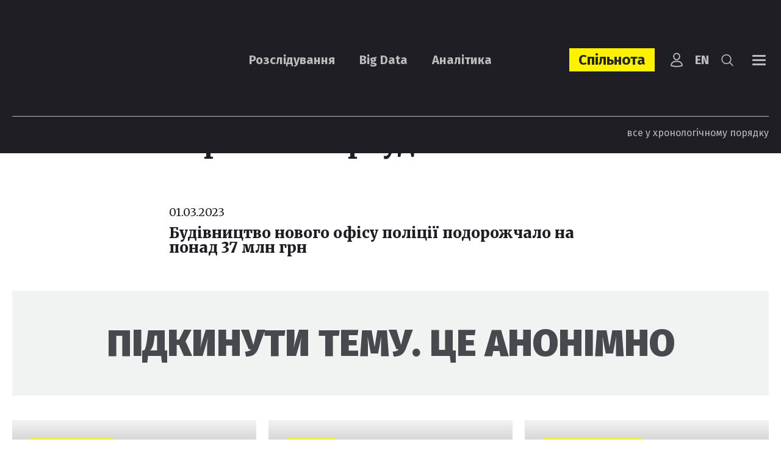

--- FILE ---
content_type: text/html; charset=UTF-8
request_url: https://ngl.media/tag/2539-2475/
body_size: 18452
content:
<!DOCTYPE html><html lang="uk"><head><meta charset="UTF-8"><meta name="viewport" content="width=device-width, initial-scale=1, maximum-scale=5.0" /><title>Фірма «Інтербуд» | Всі новини &#187; NGL.media</title><meta name='robots' content='index, follow, max-image-preview:large, max-snippet:-1, max-video-preview:-1' /><style>img:is([sizes="auto" i], [sizes^="auto," i]) { contain-intrinsic-size: 3000px 1500px }</style><meta name="description" content="Фірма «Інтербуд» – статті на сайті NGL.media" /><link rel="canonical" href="https://ngl.media/tag/2539-2475/" /><meta property="og:locale" content="uk_UA" /><meta property="og:type" content="article" /><meta property="og:title" content="Фірма «Інтербуд» | Всі новини &#187; NGL.media" /><meta property="og:description" content="Фірма «Інтербуд» – статті на сайті NGL.media" /><meta property="og:url" content="https://ngl.media/tag/2539-2475/" /><meta property="og:site_name" content="NGL.media" /><meta name="twitter:card" content="summary_large_image" /><meta name="twitter:site" content="@nashigroshilviv" /> <script type="application/ld+json" class="yoast-schema-graph">{"@context":"https://schema.org","@graph":[{"@type":"CollectionPage","@id":"https://ngl.media/tag/2539-2475/","url":"https://ngl.media/tag/2539-2475/","name":"Фірма «Інтербуд» | Всі новини &#187; NGL.media","isPartOf":{"@id":"https://ngl.media/#website"},"primaryImageOfPage":{"@id":"https://ngl.media/tag/2539-2475/#primaryimage"},"image":{"@id":"https://ngl.media/tag/2539-2475/#primaryimage"},"thumbnailUrl":"https://ngl.media/wp-content/uploads/2023/03/stryjska-politsejskyj-dovgobud.jpg","description":"Фірма «Інтербуд» – статті на сайті NGL.media","breadcrumb":{"@id":"https://ngl.media/tag/2539-2475/#breadcrumb"},"inLanguage":"uk"},{"@type":"ImageObject","inLanguage":"uk","@id":"https://ngl.media/tag/2539-2475/#primaryimage","url":"https://ngl.media/wp-content/uploads/2023/03/stryjska-politsejskyj-dovgobud.jpg","contentUrl":"https://ngl.media/wp-content/uploads/2023/03/stryjska-politsejskyj-dovgobud.jpg","width":960,"height":695,"caption":"Візуалізація будівництва"},{"@type":"BreadcrumbList","@id":"https://ngl.media/tag/2539-2475/#breadcrumb","itemListElement":[{"@type":"ListItem","position":1,"name":"Головна","item":"https://ngl.media/"},{"@type":"ListItem","position":2,"name":"Фірма «Інтербуд»"}]},{"@type":"WebSite","@id":"https://ngl.media/#website","url":"https://ngl.media/","name":"NGL.Media","description":"Розслідування. Big data. Аналітика","publisher":{"@id":"https://ngl.media/#organization"},"potentialAction":[{"@type":"SearchAction","target":{"@type":"EntryPoint","urlTemplate":"https://ngl.media/?s={search_term_string}"},"query-input":{"@type":"PropertyValueSpecification","valueRequired":true,"valueName":"search_term_string"}}],"inLanguage":"uk"},{"@type":"Organization","@id":"https://ngl.media/#organization","name":"NGL.Media","url":"https://ngl.media/","logo":{"@type":"ImageObject","inLanguage":"uk","@id":"https://ngl.media/#/schema/logo/image/","url":"https://ngl.media/wp-content/uploads/2023/09/logo-black.png","contentUrl":"https://ngl.media/wp-content/uploads/2023/09/logo-black.png","width":170,"height":89,"caption":"NGL.Media"},"image":{"@id":"https://ngl.media/#/schema/logo/image/"},"sameAs":["https://www.facebook.com/NashiGroshiLviv/","https://x.com/nashigroshilviv"]}]}</script> <link rel='dns-prefetch' href='//static.addtoany.com' /><link rel='dns-prefetch' href='//fonts.googleapis.com' /><link rel='dns-prefetch' href='//www.googletagmanager.com' /><link rel="alternate" type="application/rss+xml" title="NGL.media &raquo; Фірма «Інтербуд» Канал теґу" href="https://ngl.media/tag/2539-2475/feed/" /><link rel='stylesheet' id='wp-block-library-css' href='https://ngl.media/wp-includes/css/dist/block-library/style.min.css?ver=6.7.4' type='text/css' media='all' /><style id='classic-theme-styles-inline-css' type='text/css'>/*! This file is auto-generated */
.wp-block-button__link{color:#fff;background-color:#32373c;border-radius:9999px;box-shadow:none;text-decoration:none;padding:calc(.667em + 2px) calc(1.333em + 2px);font-size:1.125em}.wp-block-file__button{background:#32373c;color:#fff;text-decoration:none}</style><style id='global-styles-inline-css' type='text/css'>:root{--wp--preset--aspect-ratio--square: 1;--wp--preset--aspect-ratio--4-3: 4/3;--wp--preset--aspect-ratio--3-4: 3/4;--wp--preset--aspect-ratio--3-2: 3/2;--wp--preset--aspect-ratio--2-3: 2/3;--wp--preset--aspect-ratio--16-9: 16/9;--wp--preset--aspect-ratio--9-16: 9/16;--wp--preset--color--black: #000000;--wp--preset--color--cyan-bluish-gray: #abb8c3;--wp--preset--color--white: #ffffff;--wp--preset--color--pale-pink: #f78da7;--wp--preset--color--vivid-red: #cf2e2e;--wp--preset--color--luminous-vivid-orange: #ff6900;--wp--preset--color--luminous-vivid-amber: #fcb900;--wp--preset--color--light-green-cyan: #7bdcb5;--wp--preset--color--vivid-green-cyan: #00d084;--wp--preset--color--pale-cyan-blue: #8ed1fc;--wp--preset--color--vivid-cyan-blue: #0693e3;--wp--preset--color--vivid-purple: #9b51e0;--wp--preset--gradient--vivid-cyan-blue-to-vivid-purple: linear-gradient(135deg,rgba(6,147,227,1) 0%,rgb(155,81,224) 100%);--wp--preset--gradient--light-green-cyan-to-vivid-green-cyan: linear-gradient(135deg,rgb(122,220,180) 0%,rgb(0,208,130) 100%);--wp--preset--gradient--luminous-vivid-amber-to-luminous-vivid-orange: linear-gradient(135deg,rgba(252,185,0,1) 0%,rgba(255,105,0,1) 100%);--wp--preset--gradient--luminous-vivid-orange-to-vivid-red: linear-gradient(135deg,rgba(255,105,0,1) 0%,rgb(207,46,46) 100%);--wp--preset--gradient--very-light-gray-to-cyan-bluish-gray: linear-gradient(135deg,rgb(238,238,238) 0%,rgb(169,184,195) 100%);--wp--preset--gradient--cool-to-warm-spectrum: linear-gradient(135deg,rgb(74,234,220) 0%,rgb(151,120,209) 20%,rgb(207,42,186) 40%,rgb(238,44,130) 60%,rgb(251,105,98) 80%,rgb(254,248,76) 100%);--wp--preset--gradient--blush-light-purple: linear-gradient(135deg,rgb(255,206,236) 0%,rgb(152,150,240) 100%);--wp--preset--gradient--blush-bordeaux: linear-gradient(135deg,rgb(254,205,165) 0%,rgb(254,45,45) 50%,rgb(107,0,62) 100%);--wp--preset--gradient--luminous-dusk: linear-gradient(135deg,rgb(255,203,112) 0%,rgb(199,81,192) 50%,rgb(65,88,208) 100%);--wp--preset--gradient--pale-ocean: linear-gradient(135deg,rgb(255,245,203) 0%,rgb(182,227,212) 50%,rgb(51,167,181) 100%);--wp--preset--gradient--electric-grass: linear-gradient(135deg,rgb(202,248,128) 0%,rgb(113,206,126) 100%);--wp--preset--gradient--midnight: linear-gradient(135deg,rgb(2,3,129) 0%,rgb(40,116,252) 100%);--wp--preset--font-size--small: 13px;--wp--preset--font-size--medium: 20px;--wp--preset--font-size--large: 36px;--wp--preset--font-size--x-large: 42px;--wp--preset--spacing--20: 0.44rem;--wp--preset--spacing--30: 0.67rem;--wp--preset--spacing--40: 1rem;--wp--preset--spacing--50: 1.5rem;--wp--preset--spacing--60: 2.25rem;--wp--preset--spacing--70: 3.38rem;--wp--preset--spacing--80: 5.06rem;--wp--preset--shadow--natural: 6px 6px 9px rgba(0, 0, 0, 0.2);--wp--preset--shadow--deep: 12px 12px 50px rgba(0, 0, 0, 0.4);--wp--preset--shadow--sharp: 6px 6px 0px rgba(0, 0, 0, 0.2);--wp--preset--shadow--outlined: 6px 6px 0px -3px rgba(255, 255, 255, 1), 6px 6px rgba(0, 0, 0, 1);--wp--preset--shadow--crisp: 6px 6px 0px rgba(0, 0, 0, 1);}:where(.is-layout-flex){gap: 0.5em;}:where(.is-layout-grid){gap: 0.5em;}body .is-layout-flex{display: flex;}.is-layout-flex{flex-wrap: wrap;align-items: center;}.is-layout-flex > :is(*, div){margin: 0;}body .is-layout-grid{display: grid;}.is-layout-grid > :is(*, div){margin: 0;}:where(.wp-block-columns.is-layout-flex){gap: 2em;}:where(.wp-block-columns.is-layout-grid){gap: 2em;}:where(.wp-block-post-template.is-layout-flex){gap: 1.25em;}:where(.wp-block-post-template.is-layout-grid){gap: 1.25em;}.has-black-color{color: var(--wp--preset--color--black) !important;}.has-cyan-bluish-gray-color{color: var(--wp--preset--color--cyan-bluish-gray) !important;}.has-white-color{color: var(--wp--preset--color--white) !important;}.has-pale-pink-color{color: var(--wp--preset--color--pale-pink) !important;}.has-vivid-red-color{color: var(--wp--preset--color--vivid-red) !important;}.has-luminous-vivid-orange-color{color: var(--wp--preset--color--luminous-vivid-orange) !important;}.has-luminous-vivid-amber-color{color: var(--wp--preset--color--luminous-vivid-amber) !important;}.has-light-green-cyan-color{color: var(--wp--preset--color--light-green-cyan) !important;}.has-vivid-green-cyan-color{color: var(--wp--preset--color--vivid-green-cyan) !important;}.has-pale-cyan-blue-color{color: var(--wp--preset--color--pale-cyan-blue) !important;}.has-vivid-cyan-blue-color{color: var(--wp--preset--color--vivid-cyan-blue) !important;}.has-vivid-purple-color{color: var(--wp--preset--color--vivid-purple) !important;}.has-black-background-color{background-color: var(--wp--preset--color--black) !important;}.has-cyan-bluish-gray-background-color{background-color: var(--wp--preset--color--cyan-bluish-gray) !important;}.has-white-background-color{background-color: var(--wp--preset--color--white) !important;}.has-pale-pink-background-color{background-color: var(--wp--preset--color--pale-pink) !important;}.has-vivid-red-background-color{background-color: var(--wp--preset--color--vivid-red) !important;}.has-luminous-vivid-orange-background-color{background-color: var(--wp--preset--color--luminous-vivid-orange) !important;}.has-luminous-vivid-amber-background-color{background-color: var(--wp--preset--color--luminous-vivid-amber) !important;}.has-light-green-cyan-background-color{background-color: var(--wp--preset--color--light-green-cyan) !important;}.has-vivid-green-cyan-background-color{background-color: var(--wp--preset--color--vivid-green-cyan) !important;}.has-pale-cyan-blue-background-color{background-color: var(--wp--preset--color--pale-cyan-blue) !important;}.has-vivid-cyan-blue-background-color{background-color: var(--wp--preset--color--vivid-cyan-blue) !important;}.has-vivid-purple-background-color{background-color: var(--wp--preset--color--vivid-purple) !important;}.has-black-border-color{border-color: var(--wp--preset--color--black) !important;}.has-cyan-bluish-gray-border-color{border-color: var(--wp--preset--color--cyan-bluish-gray) !important;}.has-white-border-color{border-color: var(--wp--preset--color--white) !important;}.has-pale-pink-border-color{border-color: var(--wp--preset--color--pale-pink) !important;}.has-vivid-red-border-color{border-color: var(--wp--preset--color--vivid-red) !important;}.has-luminous-vivid-orange-border-color{border-color: var(--wp--preset--color--luminous-vivid-orange) !important;}.has-luminous-vivid-amber-border-color{border-color: var(--wp--preset--color--luminous-vivid-amber) !important;}.has-light-green-cyan-border-color{border-color: var(--wp--preset--color--light-green-cyan) !important;}.has-vivid-green-cyan-border-color{border-color: var(--wp--preset--color--vivid-green-cyan) !important;}.has-pale-cyan-blue-border-color{border-color: var(--wp--preset--color--pale-cyan-blue) !important;}.has-vivid-cyan-blue-border-color{border-color: var(--wp--preset--color--vivid-cyan-blue) !important;}.has-vivid-purple-border-color{border-color: var(--wp--preset--color--vivid-purple) !important;}.has-vivid-cyan-blue-to-vivid-purple-gradient-background{background: var(--wp--preset--gradient--vivid-cyan-blue-to-vivid-purple) !important;}.has-light-green-cyan-to-vivid-green-cyan-gradient-background{background: var(--wp--preset--gradient--light-green-cyan-to-vivid-green-cyan) !important;}.has-luminous-vivid-amber-to-luminous-vivid-orange-gradient-background{background: var(--wp--preset--gradient--luminous-vivid-amber-to-luminous-vivid-orange) !important;}.has-luminous-vivid-orange-to-vivid-red-gradient-background{background: var(--wp--preset--gradient--luminous-vivid-orange-to-vivid-red) !important;}.has-very-light-gray-to-cyan-bluish-gray-gradient-background{background: var(--wp--preset--gradient--very-light-gray-to-cyan-bluish-gray) !important;}.has-cool-to-warm-spectrum-gradient-background{background: var(--wp--preset--gradient--cool-to-warm-spectrum) !important;}.has-blush-light-purple-gradient-background{background: var(--wp--preset--gradient--blush-light-purple) !important;}.has-blush-bordeaux-gradient-background{background: var(--wp--preset--gradient--blush-bordeaux) !important;}.has-luminous-dusk-gradient-background{background: var(--wp--preset--gradient--luminous-dusk) !important;}.has-pale-ocean-gradient-background{background: var(--wp--preset--gradient--pale-ocean) !important;}.has-electric-grass-gradient-background{background: var(--wp--preset--gradient--electric-grass) !important;}.has-midnight-gradient-background{background: var(--wp--preset--gradient--midnight) !important;}.has-small-font-size{font-size: var(--wp--preset--font-size--small) !important;}.has-medium-font-size{font-size: var(--wp--preset--font-size--medium) !important;}.has-large-font-size{font-size: var(--wp--preset--font-size--large) !important;}.has-x-large-font-size{font-size: var(--wp--preset--font-size--x-large) !important;}
:where(.wp-block-post-template.is-layout-flex){gap: 1.25em;}:where(.wp-block-post-template.is-layout-grid){gap: 1.25em;}
:where(.wp-block-columns.is-layout-flex){gap: 2em;}:where(.wp-block-columns.is-layout-grid){gap: 2em;}
:root :where(.wp-block-pullquote){font-size: 1.5em;line-height: 1.6;}</style><link rel='stylesheet' id='contact-form-7-css' href='https://ngl.media/wp-content/plugins/contact-form-7/includes/css/styles.css?ver=6.1' type='text/css' media='all' /><link rel='stylesheet' id='fonts-css-css' href='https://fonts.googleapis.com/css?family=Merriweather%3A400%2C100%2C200%2C300%2C500%2C600%2C700%2C800%2C900%2C400i%2C100i%2C200i%2C300i%2C500i%2C600i%2C700i%2C800i%2C900i%7CFira+Sans%3A400%2C100%2C200%2C300%2C500%2C600%2C700%2C800%2C900&#038;display=block&#038;ver=6.7.4' type='text/css' media='all' /><link rel='stylesheet' id='bootstrap-style-css' href='https://ngl.media/wp-content/themes/nashigroshi4.lviv/css/bootstrap.min.css?ver=6.7.4' type='text/css' media='all' /><link rel='stylesheet' id='bootstrap-select-style-css' href='https://ngl.media/wp-content/themes/nashigroshi4.lviv/css/bootstrap-select.min.css?ver=6.7.4' type='text/css' media='all' /><link rel='stylesheet' id='theme-style-css' href='https://ngl.media/wp-content/themes/nashigroshi4.lviv/style.css?v=1769727853&#038;ver=6.7.4' type='text/css' media='all' /><link rel='stylesheet' id='wpdreams-asl-basic-css' href='https://ngl.media/wp-content/plugins/ajax-search-lite/css/style.basic.css?ver=4.13.1' type='text/css' media='all' /><link rel='stylesheet' id='wpdreams-asl-instance-css' href='https://ngl.media/wp-content/plugins/ajax-search-lite/css/style-underline.css?ver=4.13.1' type='text/css' media='all' /><link rel='stylesheet' id='upw_theme_standard-css' href='https://ngl.media/wp-content/plugins/ultimate-posts-widget/css/upw-theme-standard.min.css?ver=6.7.4' type='text/css' media='all' /><link rel='stylesheet' id='addtoany-css' href='https://ngl.media/wp-content/plugins/add-to-any/addtoany.min.css?ver=1.16' type='text/css' media='all' /> <script defer id="addtoany-core-js-before" src="[data-uri]"></script> <script type="text/javascript" defer src="https://static.addtoany.com/menu/page.js" id="addtoany-core-js"></script> <script type="text/javascript" src="https://ngl.media/wp-includes/js/jquery/jquery.min.js?ver=3.7.1" id="jquery-core-js"></script> <script defer type="text/javascript" src="https://ngl.media/wp-includes/js/jquery/jquery-migrate.min.js?ver=3.4.1" id="jquery-migrate-js"></script> <script type="text/javascript" defer src="https://ngl.media/wp-content/plugins/add-to-any/addtoany.min.js?ver=1.1" id="addtoany-jquery-js"></script> <script defer type="text/javascript" src="https://ngl.media/wp-content/themes/nashigroshi4.lviv/js/popper.min.js?ver=6.7.4" id="popper-js"></script> <script defer type="text/javascript" src="https://ngl.media/wp-content/themes/nashigroshi4.lviv/js/bootstrap.min.js?ver=6.7.4" id="bootstrap-script-js"></script> <script defer type="text/javascript" src="https://ngl.media/wp-content/themes/nashigroshi4.lviv/js/bootstrap-select.min.js?ver=6.7.4" id="bootstrap-select-js"></script> <script defer type="text/javascript" src="https://ngl.media/wp-content/themes/nashigroshi4.lviv/js/hammer.min.js?ver=6.7.4" id="hammer-js"></script> <script defer type="text/javascript" src="https://ngl.media/wp-content/cache/autoptimize/js/autoptimize_single_fc909230ad3101f353cc84ed4cdab881.js?ver=6.7.4" id="jquery-hammer-js"></script> <script defer type="text/javascript" src="https://ngl.media/wp-content/themes/nashigroshi4.lviv/js/jquery.jcarousel.min.js?ver=6.7.4" id="jcarousel-js"></script> <script defer type="text/javascript" src="https://ngl.media/wp-content/themes/nashigroshi4.lviv/js/jquery.scrollTo.min.js?ver=6.7.4" id="scrollTo-js"></script> <script defer type="text/javascript" src="https://ngl.media/wp-content/cache/autoptimize/js/autoptimize_single_ade0e1a9e80fa1709eb5ab99d4422e94.js?v=1769727853&amp;ver=6.7.4" id="theme-script-js"></script> <link rel="EditURI" type="application/rsd+xml" title="RSD" href="https://ngl.media/xmlrpc.php?rsd" /><meta name="generator" content="Site Kit by Google 1.157.0" /> <script defer src="[data-uri]"></script> <link rel="preconnect" href="https://fonts.gstatic.com" crossorigin /><link rel="preload" as="style" href="//fonts.googleapis.com/css?family=Open+Sans&display=swap" /><link rel="stylesheet" href="//fonts.googleapis.com/css?family=Open+Sans&display=swap" media="all" />  <script defer src="[data-uri]"></script> <style>div[id*='ajaxsearchlitesettings'].searchsettings .asl_option_inner label {
						font-size: 0px !important;
						color: rgba(0, 0, 0, 0);
					}
					div[id*='ajaxsearchlitesettings'].searchsettings .asl_option_inner label:after {
						font-size: 11px !important;
						position: absolute;
						top: 0;
						left: 0;
						z-index: 1;
					}
					.asl_w_container {
						width: 100%;
						margin: 0px 0px 0px 0px;
						min-width: 200px;
					}
					div[id*='ajaxsearchlite'].asl_m {
						width: 100%;
					}
					div[id*='ajaxsearchliteres'].wpdreams_asl_results div.resdrg span.highlighted {
						font-weight: bold;
						color: rgba(217, 49, 43, 1);
						background-color: rgba(238, 238, 238, 1);
					}
					div[id*='ajaxsearchliteres'].wpdreams_asl_results .results img.asl_image {
						width: 132px;
						height: 92px;
						object-fit: cover;
					}
					div[id*='ajaxsearchlite'].asl_r .results {
						max-height: none;
					}
					div[id*='ajaxsearchlite'].asl_r {
						position: absolute;
					}
				
						div.asl_r.asl_w.vertical .results .item::after {
							display: block;
							position: absolute;
							bottom: 0;
							content: '';
							height: 1px;
							width: 100%;
							background: #D8D8D8;
						}
						div.asl_r.asl_w.vertical .results .item.asl_last_item::after {
							display: none;
						}</style><link rel="icon" href="https://ngl.media/wp-content/uploads/2023/07/cropped-logo_square-32x32.png" sizes="32x32" /><link rel="icon" href="https://ngl.media/wp-content/uploads/2023/07/cropped-logo_square-192x192.png" sizes="192x192" /><link rel="apple-touch-icon" href="https://ngl.media/wp-content/uploads/2023/07/cropped-logo_square-180x180.png" /><meta name="msapplication-TileImage" content="https://ngl.media/wp-content/uploads/2023/07/cropped-logo_square-270x270.png" /><style type="text/css" id="wp-custom-css">.powered-by {display:none}</style> <script defer src="[data-uri]"></script> <script defer src="[data-uri]"></script> <script defer id="widget-wfp-script" src="https://secure.wayforpay.com/server/pay-widget.js"></script>  <script defer src="[data-uri]"></script> <noscript><img height="1" width="1" style="display:none"
src="https://www.facebook.com/tr?id=759782733660284&ev=PageView&noscript=1"
/></noscript></head><body class="archive tag tag-2539-2475 tag-6946 user-registration-page language-uk"><div id="wrapper"><div id="navi" class="navbar-collapse collapse"><div class="navi-inner d-sm-flex align-items-center h-100"><ul id="menu-main-menu" class="main-menu navbar-nav flex-sm-row justify-content-between w-100"><li id="menu-item-39566" class="menu-item menu-item-type-custom menu-item-object-custom menu-item-has-children menu-item-39566"><a href="#">Контент</a><ul class="sub-menu"><li id="menu-item-39570" class="menu-item menu-item-type-taxonomy menu-item-object-category menu-item-39570"><a href="https://ngl.media/category/articles/">Розслідування</a></li><li id="menu-item-43140" class="menu-item menu-item-type-taxonomy menu-item-object-category menu-item-43140"><a href="https://ngl.media/category/analytics/">Аналітика</a></li><li id="menu-item-39571" class="menu-item menu-item-type-taxonomy menu-item-object-category menu-item-39571"><a href="https://ngl.media/category/big-data/">Big Data</a></li><li id="menu-item-39596" class="menu-item menu-item-type-custom menu-item-object-custom menu-item-39596"><a href="https://ngl.media/news/">Новини</a></li><li id="menu-item-41021" class="menu-item menu-item-type-taxonomy menu-item-object-category menu-item-41021"><a href="https://ngl.media/category/kolonki/">Колонки</a></li><li id="menu-item-39574" class="menu-item menu-item-type-taxonomy menu-item-object-category menu-item-39574"><a href="https://ngl.media/category/fact-check/">Fact Check</a></li><li id="menu-item-39573" class="menu-item menu-item-type-taxonomy menu-item-object-category menu-item-39573"><a href="https://ngl.media/category/doc/">Документи</a></li><li id="menu-item-39575" class="menu-item menu-item-type-taxonomy menu-item-object-category menu-item-39575"><a href="https://ngl.media/category/spetsproekty/">Проєкти</a></li><li id="menu-item-46578" class="menu-item menu-item-type-custom menu-item-object-custom menu-item-46578"><a href="#modal_login">Вхід</a></li></ul></li><li id="menu-item-46845" class="item-spilnota menu-item menu-item-type-custom menu-item-object-custom menu-item-has-children menu-item-46845"><a href="https://ngl.media/sponsoram/">Спільнота</a><ul class="sub-menu"><li id="menu-item-46846" class="menu-item menu-item-type-taxonomy menu-item-object-sponsors-type menu-item-46846"><a href="https://ngl.media/community/gaidy-uk/">Ґайди</a></li><li id="menu-item-46847" class="menu-item menu-item-type-taxonomy menu-item-object-sponsors-type menu-item-46847"><a href="https://ngl.media/community/podii-uk/">Події</a></li></ul></li><li id="menu-item-39567" class="menu-item menu-item-type-custom menu-item-object-custom menu-item-has-children menu-item-39567"><a href="/pro-nashi-hroshi-lviv/">Про нас</a><ul class="sub-menu"><li id="menu-item-39590" class="menu-item menu-item-type-post_type menu-item-object-page menu-item-39590"><a href="https://ngl.media/redaktsiya/">Редакція</a></li><li id="menu-item-39578" class="menu-item menu-item-type-post_type menu-item-object-page menu-item-39578"><a href="https://ngl.media/kodeks/">Кодекс</a></li><li id="menu-item-45634" class="menu-item menu-item-type-custom menu-item-object-custom menu-item-45634"><a href="https://ngl.media/poskarzhytysya-na-publikatsiyu/">Поскаржитися</a></li><li id="menu-item-39581" class="menu-item menu-item-type-post_type menu-item-object-page menu-item-39581"><a href="https://ngl.media/donate/">Підтримати</a></li><li id="menu-item-39577" class="menu-item menu-item-type-post_type menu-item-object-page menu-item-39577"><a href="https://ngl.media/nagorody/">Нагороди</a></li><li id="menu-item-39582" class="menu-item menu-item-type-taxonomy menu-item-object-category menu-item-39582"><a href="https://ngl.media/category/peremogi-uk/">Наслідки</a></li><li id="menu-item-39579" class="menu-item menu-item-type-post_type menu-item-object-page menu-item-39579"><a href="https://ngl.media/donory/">Донори</a></li><li id="menu-item-44001" class="menu-item menu-item-type-post_type menu-item-object-page menu-item-44001"><a href="https://ngl.media/vakansiyi/">Вакансії</a></li><li id="menu-item-39647" class="menu-item menu-item-type-post_type menu-item-object-page menu-item-39647"><a href="https://ngl.media/zvity/">Звіти</a></li><li id="menu-item-49493" class="menu-item menu-item-type-custom menu-item-object-custom menu-item-49493"><a href="https://ngl.media/zakupivli/">Закупівлі</a></li></ul></li><li id="menu-item-39568" class="menu-item menu-item-type-custom menu-item-object-custom menu-item-has-children menu-item-39568"><a href="#">Платформи</a><ul class="sub-menu"><li id="menu-item-49383" class="menu-item menu-item-type-custom menu-item-object-custom menu-item-49383"><a href="https://www.whatsapp.com/channel/0029VadPZ932kNFl7yJFw814">WhatsApp</a></li><li id="menu-item-39584" class="menu-item menu-item-type-custom menu-item-object-custom menu-item-39584"><a href="https://www.facebook.com/NGLmediaua/">Facebook</a></li><li id="menu-item-39585" class="menu-item menu-item-type-custom menu-item-object-custom menu-item-39585"><a href="https://t.me/NGLmedia">Telegram</a></li><li id="menu-item-39586" class="menu-item menu-item-type-custom menu-item-object-custom menu-item-39586"><a href="https://www.instagram.com/NGLmediaua/">Instagram</a></li><li id="menu-item-39587" class="menu-item menu-item-type-custom menu-item-object-custom menu-item-39587"><a href="https://twitter.com/NGLmediaua">Twitter</a></li><li id="menu-item-39588" class="menu-item menu-item-type-custom menu-item-object-custom menu-item-39588"><a href="https://www.youtube.com/@NGL.media.">YouTube</a></li><li id="menu-item-39655" class="menu-item menu-item-type-custom menu-item-object-custom menu-item-39655"><a href="https://www.tiktok.com/@ngl.media">TikTok</a></li><li id="menu-item-39576" class="menu-item menu-item-type-post_type menu-item-object-page menu-item-39576"><a href="https://ngl.media/partnery/">Партнери</a></li></ul></li></ul></div></div><div id="search" class="collapse"><div class="search-inner d-flex align-items-center h-100"><div class="search-box"><form method="get" class="search-form" action="https://ngl.media/"> <input type="text" class="input-text input-search" name="s" value="" aria-label="Що ви шукаєте?" placeholder="Що ви шукаєте?" required> <button type="submit" class="btn-search"><i class="ico ico-search"></i></button></form></div></div></div><header id="header"><div class="header-sticky"><div class="container"><div class="header-main"><div class="header-top-row d-flex align-items-center"><div class="header-logo"> <a class="logo" href="https://ngl.media" title="NGL.media"><noscript><img src="https://ngl.media/wp-content/themes/nashigroshi4.lviv/images/logo.png" alt="NGL.media"></noscript><img class="lazyload" src='data:image/svg+xml,%3Csvg%20xmlns=%22http://www.w3.org/2000/svg%22%20viewBox=%220%200%20210%20140%22%3E%3C/svg%3E' data-src="https://ngl.media/wp-content/themes/nashigroshi4.lviv/images/logo.png" alt="NGL.media"></a></div><ul id="menu-top-menu" class="top-menu navbar-nav flex-row ml-auto d-none d-lg-flex"><li id="menu-item-39438" class="menu-item menu-item-type-taxonomy menu-item-object-category menu-item-39438"><a href="https://ngl.media/category/articles/">Розслідування</a></li><li id="menu-item-39439" class="menu-item menu-item-type-taxonomy menu-item-object-category menu-item-39439"><a href="https://ngl.media/category/big-data/">Big Data</a></li><li id="menu-item-43130" class="menu-item menu-item-type-taxonomy menu-item-object-category menu-item-43130"><a href="https://ngl.media/category/analytics/">Аналітика</a></li></ul><div class="header-right d-flex align-items-center ml-auto"><ul id="menu-header-links" class="header-links navbar-nav flex-row align-items-center"><li id="menu-item-47106" class="donate-link menu-item menu-item-type-post_type menu-item-object-page menu-item-47106"><a href="https://ngl.media/community/">Спільнота</a></li></ul><div class="header-login"> <a href="https://ngl.media/my-account/" title="Вхід у кабінет"><svg xmlns="http://www.w3.org/2000/svg" viewBox="0 0 64 64"><g stroke-linecap="square" stroke-width="5" fill="none" stroke-linejoin="miter" class="nc-icon-wrapper" stroke-miterlimit="10"><path d="M38,39H26A18,18,0,0,0,8,57H8s9,4,24,4,24-4,24-4h0A18,18,0,0,0,38,39Z"/><path d="M19,17.067a13,13,0,1,1,26,0C45,24.283,39.18,32,32,32S19,24.283,19,17.067Z"/></g></svg></a></div><ul class="lang-menu"><li class="lang-item lang-item-7177 lang-item-en no-translation lang-item-first"><a lang="en-US" hreflang="en-US" href="https://ngl.media/en/">en</a></li></ul><div class="header-search"><div class="search-toggler collapsed" role="button" data-toggle="collapse" data-target="#search" aria-controls="search" aria-expanded="true"><span></span><span></span><i class="ico ico-search"></i></div></div> <button class="navbar-toggler navbar-main-toggler collapsed" type="button" data-toggle="collapse" data-target="#navi" aria-controls="navi" aria-expanded="true"> <span></span> <span></span> <span></span> <span></span> </button></div></div><div class="header-bottom-row d-flex"><div class="blog-link ml-auto d-none d-lg-block"> <a href="https://ngl.media/news/">все у хронологічному порядку</a></div></div></div></div></div></header><div id="content-wrapper"><div class="container"><div class="content-center"><h1 class="page-title">Фірма «Інтербуд»</h1><div class="blog-section"><div class="posts-list"><div class="post-item"><div class="item-date"><time datetime="2023-03-01 14:54">01.03.2023</time></div><div class="post-entry"><div class="item-title"><a href="https://ngl.media/2023/03/01/budivnytstvo-novogo-ofisu-politsiyi-podorozhchalo-na-37-mln-grn/" rel="bookmark" title="Будівництво нового офісу поліції подорожчало на понад 37 млн грн">Будівництво нового офісу поліції подорожчало на понад 37 млн грн</a></div></div></div></div></div></div><div class="middle-target-wrap"><aside id="text-3" class="target-widget widget_text"><div class="textwidget"><a href="https://ngl.media/kontakty/" class="text-baner" target="_blank">Підкинути тему. Це анонімно</a></div></aside></div><div class="main-blocks row"><div class="order-1 col-6 col-lg-4"><div class="article-item block-item"><div class="post-thumb item-image"><a href="https://ngl.media/category/fact-check/"><noscript><img width="1024" height="766" src="https://ngl.media/wp-content/uploads/2023/08/222-1024x766.png" class="attachment-large size-large wp-post-image" alt="" decoding="async" srcset="https://ngl.media/wp-content/uploads/2023/08/222-1024x766.png 1024w, https://ngl.media/wp-content/uploads/2023/08/222-480x359.png 480w, https://ngl.media/wp-content/uploads/2023/08/222-768x575.png 768w, https://ngl.media/wp-content/uploads/2023/08/222.png 1513w" sizes="(max-width: 1024px) 100vw, 1024px" /></noscript><img width="1024" height="766" src='data:image/svg+xml,%3Csvg%20xmlns=%22http://www.w3.org/2000/svg%22%20viewBox=%220%200%201024%20766%22%3E%3C/svg%3E' data-src="https://ngl.media/wp-content/uploads/2023/08/222-1024x766.png" class="lazyload attachment-large size-large wp-post-image" alt="" decoding="async" data-srcset="https://ngl.media/wp-content/uploads/2023/08/222-1024x766.png 1024w, https://ngl.media/wp-content/uploads/2023/08/222-480x359.png 480w, https://ngl.media/wp-content/uploads/2023/08/222-768x575.png 768w, https://ngl.media/wp-content/uploads/2023/08/222.png 1513w" data-sizes="(max-width: 1024px) 100vw, 1024px" /></a></div> <a href="https://ngl.media/category/fact-check/" class="item-overlay"> <span class="item-title item-dot">«Ви не повірите, це шок!»</span> <span class="item-excerpt">Російські спецслужби атакують відомих українців у TikTok</span> </a> <span class="item-badge">Fact Check</span></div></div><div class="order-3 order-lg-2 col-lg-4"><div class="article-item block-item block-video-item"><div class="post-thumb item-image"><a href="https://www.tiktok.com/@ngl.media" target="_blank"><noscript><img src="https://ngl.media/wp-content/uploads/2023/07/maxresdefault-1.jpg" alt="Відео"></noscript><img class="lazyload" src='data:image/svg+xml,%3Csvg%20xmlns=%22http://www.w3.org/2000/svg%22%20viewBox=%220%200%20210%20140%22%3E%3C/svg%3E' data-src="https://ngl.media/wp-content/uploads/2023/07/maxresdefault-1.jpg" alt="Відео"></a></div> <span class="item-badge">Відео</span></div></div><div class="order-2 order-lg-3 col-6 col-lg-4"><div class="article-item block-item"><div class="post-thumb item-image"><a href="https://ngl.media/category/spetsproekty/"><noscript><img width="1024" height="576" src="https://ngl.media/wp-content/uploads/2024/10/notariusy-norm-1024x576.jpg" class="attachment-large size-large wp-post-image" alt="" decoding="async" srcset="https://ngl.media/wp-content/uploads/2024/10/notariusy-norm-1024x576.jpg 1024w, https://ngl.media/wp-content/uploads/2024/10/notariusy-norm-480x270.jpg 480w, https://ngl.media/wp-content/uploads/2024/10/notariusy-norm-768x432.jpg 768w, https://ngl.media/wp-content/uploads/2024/10/notariusy-norm-1536x864.jpg 1536w, https://ngl.media/wp-content/uploads/2024/10/notariusy-norm.jpg 1600w" sizes="(max-width: 1024px) 100vw, 1024px" /></noscript><img width="1024" height="576" src='data:image/svg+xml,%3Csvg%20xmlns=%22http://www.w3.org/2000/svg%22%20viewBox=%220%200%201024%20576%22%3E%3C/svg%3E' data-src="https://ngl.media/wp-content/uploads/2024/10/notariusy-norm-1024x576.jpg" class="lazyload attachment-large size-large wp-post-image" alt="" decoding="async" data-srcset="https://ngl.media/wp-content/uploads/2024/10/notariusy-norm-1024x576.jpg 1024w, https://ngl.media/wp-content/uploads/2024/10/notariusy-norm-480x270.jpg 480w, https://ngl.media/wp-content/uploads/2024/10/notariusy-norm-768x432.jpg 768w, https://ngl.media/wp-content/uploads/2024/10/notariusy-norm-1536x864.jpg 1536w, https://ngl.media/wp-content/uploads/2024/10/notariusy-norm.jpg 1600w" data-sizes="(max-width: 1024px) 100vw, 1024px" /></a></div> <a href="https://ngl.media/category/spetsproekty/" class="item-overlay"> <span class="item-title">Пограбування онлайн</span> <span class="item-excerpt">NGL.media створили першу базу пошуку недоброчесних нотаріусів та реєстраторів</span> </a> <span class="item-badge">Спецпроєкти</span></div></div></div><div class="bottom-target-wrap"><aside id="media_image-2" class="target-widget widget_media_image"><a href="https://ngl.media/community/"><noscript><img width="1372" height="325" src="https://ngl.media/wp-content/uploads/2025/08/community_2.png" class="image wp-image-49310  attachment-full size-full" alt="" style="max-width: 100%; height: auto;" decoding="async" srcset="https://ngl.media/wp-content/uploads/2025/08/community_2.png 1372w, https://ngl.media/wp-content/uploads/2025/08/community_2-480x114.png 480w, https://ngl.media/wp-content/uploads/2025/08/community_2-1024x243.png 1024w, https://ngl.media/wp-content/uploads/2025/08/community_2-768x182.png 768w" sizes="(max-width: 1372px) 100vw, 1372px" /></noscript><img width="1372" height="325" src='data:image/svg+xml,%3Csvg%20xmlns=%22http://www.w3.org/2000/svg%22%20viewBox=%220%200%201372%20325%22%3E%3C/svg%3E' data-src="https://ngl.media/wp-content/uploads/2025/08/community_2.png" class="lazyload image wp-image-49310  attachment-full size-full" alt="" style="max-width: 100%; height: auto;" decoding="async" data-srcset="https://ngl.media/wp-content/uploads/2025/08/community_2.png 1372w, https://ngl.media/wp-content/uploads/2025/08/community_2-480x114.png 480w, https://ngl.media/wp-content/uploads/2025/08/community_2-1024x243.png 1024w, https://ngl.media/wp-content/uploads/2025/08/community_2-768x182.png 768w" data-sizes="(max-width: 1372px) 100vw, 1372px" /></a></aside></div></div></div><footer id="footer"><div class="container"><div class="footer-inner"><div class="row d-block clearfix"><div class="col-lg-6 float-left d-sm-flex"><div class="footer-logo"> <a href="https://ngl.media" title="NGL.media"><noscript><img src="https://ngl.media/wp-content/themes/nashigroshi4.lviv/images/logo.png" alt="NGL.media"></noscript><img class="lazyload" src='data:image/svg+xml,%3Csvg%20xmlns=%22http://www.w3.org/2000/svg%22%20viewBox=%220%200%20210%20140%22%3E%3C/svg%3E' data-src="https://ngl.media/wp-content/themes/nashigroshi4.lviv/images/logo.png" alt="NGL.media"></a></div><div class="footer-info"><aside id="text-2" class="widget widget_text"><div class="textwidget"><p style="font-weight: 400;"><span style="font-weight: 400;">Незалежний антикорупційний центр NGL.media створений групою журналістів у 2013 році під назвою «Наші гроші. Львів». NGL.media працює завдяки фінансовій підтримці міжнародних донорів та читачів. Видавцем сайту є ГО «Львівська група».</span></p></div></aside></div></div><div class="col-lg-6 float-right px-sm-5"><ul id="menu-footer-menu" class="footer-menu navbar-nav flex-row justify-content-between w-100"><li class="menu-item menu-item-type-custom menu-item-object-custom menu-item-has-children menu-item-39566"><a href="#">Контент</a><ul class="sub-menu"><li class="menu-item menu-item-type-taxonomy menu-item-object-category menu-item-39570"><a href="https://ngl.media/category/articles/">Розслідування</a></li><li class="menu-item menu-item-type-taxonomy menu-item-object-category menu-item-43140"><a href="https://ngl.media/category/analytics/">Аналітика</a></li><li class="menu-item menu-item-type-taxonomy menu-item-object-category menu-item-39571"><a href="https://ngl.media/category/big-data/">Big Data</a></li><li class="menu-item menu-item-type-custom menu-item-object-custom menu-item-39596"><a href="https://ngl.media/news/">Новини</a></li><li class="menu-item menu-item-type-taxonomy menu-item-object-category menu-item-41021"><a href="https://ngl.media/category/kolonki/">Колонки</a></li><li class="menu-item menu-item-type-taxonomy menu-item-object-category menu-item-39574"><a href="https://ngl.media/category/fact-check/">Fact Check</a></li><li class="menu-item menu-item-type-taxonomy menu-item-object-category menu-item-39573"><a href="https://ngl.media/category/doc/">Документи</a></li><li class="menu-item menu-item-type-taxonomy menu-item-object-category menu-item-39575"><a href="https://ngl.media/category/spetsproekty/">Проєкти</a></li><li class="menu-item menu-item-type-custom menu-item-object-custom menu-item-46578"><a href="#modal_login">Вхід</a></li></ul></li><li class="item-spilnota menu-item menu-item-type-custom menu-item-object-custom menu-item-has-children menu-item-46845"><a href="https://ngl.media/sponsoram/">Спільнота</a><ul class="sub-menu"><li class="menu-item menu-item-type-taxonomy menu-item-object-sponsors-type menu-item-46846"><a href="https://ngl.media/community/gaidy-uk/">Ґайди</a></li><li class="menu-item menu-item-type-taxonomy menu-item-object-sponsors-type menu-item-46847"><a href="https://ngl.media/community/podii-uk/">Події</a></li></ul></li><li class="menu-item menu-item-type-custom menu-item-object-custom menu-item-has-children menu-item-39567"><a href="/pro-nashi-hroshi-lviv/">Про нас</a><ul class="sub-menu"><li class="menu-item menu-item-type-post_type menu-item-object-page menu-item-39590"><a href="https://ngl.media/redaktsiya/">Редакція</a></li><li class="menu-item menu-item-type-post_type menu-item-object-page menu-item-39578"><a href="https://ngl.media/kodeks/">Кодекс</a></li><li class="menu-item menu-item-type-custom menu-item-object-custom menu-item-45634"><a href="https://ngl.media/poskarzhytysya-na-publikatsiyu/">Поскаржитися</a></li><li class="menu-item menu-item-type-post_type menu-item-object-page menu-item-39581"><a href="https://ngl.media/donate/">Підтримати</a></li><li class="menu-item menu-item-type-post_type menu-item-object-page menu-item-39577"><a href="https://ngl.media/nagorody/">Нагороди</a></li><li class="menu-item menu-item-type-taxonomy menu-item-object-category menu-item-39582"><a href="https://ngl.media/category/peremogi-uk/">Наслідки</a></li><li class="menu-item menu-item-type-post_type menu-item-object-page menu-item-39579"><a href="https://ngl.media/donory/">Донори</a></li><li class="menu-item menu-item-type-post_type menu-item-object-page menu-item-44001"><a href="https://ngl.media/vakansiyi/">Вакансії</a></li><li class="menu-item menu-item-type-post_type menu-item-object-page menu-item-39647"><a href="https://ngl.media/zvity/">Звіти</a></li><li class="menu-item menu-item-type-custom menu-item-object-custom menu-item-49493"><a href="https://ngl.media/zakupivli/">Закупівлі</a></li></ul></li><li class="menu-item menu-item-type-custom menu-item-object-custom menu-item-has-children menu-item-39568"><a href="#">Платформи</a><ul class="sub-menu"><li class="menu-item menu-item-type-custom menu-item-object-custom menu-item-49383"><a href="https://www.whatsapp.com/channel/0029VadPZ932kNFl7yJFw814">WhatsApp</a></li><li class="menu-item menu-item-type-custom menu-item-object-custom menu-item-39584"><a href="https://www.facebook.com/NGLmediaua/">Facebook</a></li><li class="menu-item menu-item-type-custom menu-item-object-custom menu-item-39585"><a href="https://t.me/NGLmedia">Telegram</a></li><li class="menu-item menu-item-type-custom menu-item-object-custom menu-item-39586"><a href="https://www.instagram.com/NGLmediaua/">Instagram</a></li><li class="menu-item menu-item-type-custom menu-item-object-custom menu-item-39587"><a href="https://twitter.com/NGLmediaua">Twitter</a></li><li class="menu-item menu-item-type-custom menu-item-object-custom menu-item-39588"><a href="https://www.youtube.com/@NGL.media.">YouTube</a></li><li class="menu-item menu-item-type-custom menu-item-object-custom menu-item-39655"><a href="https://www.tiktok.com/@ngl.media">TikTok</a></li><li class="menu-item menu-item-type-post_type menu-item-object-page menu-item-39576"><a href="https://ngl.media/partnery/">Партнери</a></li></ul></li></ul></div><div class="col-lg-6 float-left" style="clear:left;"><div class="footer-copyright"><aside id="text-5" class="widget widget_text"><div class="textwidget"><p>Всі матеріали NGL.media призначені для вільного поширення за умови гіперпосилання на оригінал публікації. <span style="font-weight:200">© 2013–2026 NGL.media</span></p></div></aside></div></div></div></div></div></footer></div><div class="scroll-up"><i class="ico ico-arrow-up"></i></div><div id="modal_login" class="modal fade" tabindex="-1" role="dialog"><div class="modal-dialog modal-dialog-centered" role="document"><div class="modal-content"> <span class="modal-close" data-dismiss="modal" aria-hidden="true"> <svg width="20" height="20" viewBox="0 0 20 20" fill="none" xmlns="http://www.w3.org/2000/svg"> <g clip-path="url(#clip0_594_579)"> <path d="M4.65405 15.9704L15.9678 4.65664" stroke="#1E1E24" stroke-linecap="round" stroke-linejoin="round"/> <path d="M15.9678 15.9703L4.65405 4.6566" stroke="#1E1E24" stroke-linecap="round" stroke-linejoin="round"/> </g> </svg> </span><div class="modal-body"><h2 class="section-title">Вхід на сайт</h2><div id="user-registration" class="user-registration"><div class="ur-frontend-form login " id="ur-frontend-form"><form class="user-registration-form user-registration-form-login login" method="post"><div class="ur-form-row"><div class="ur-form-grid"><p class="user-registration-form-row user-registration-form-row--wide form-row form-row-wide"> <span class="input-wrapper"> <input placeholder="Email" type="text" class="user-registration-Input user-registration-Input--text input-text" name="username" id="username" value="" style=""/> </span></p><p class="user-registration-form-row user-registration-form-row--wide form-row form-row-wide"> <span class="input-wrapper"> <span class="password-input-group"> <input placeholder="Пароль" class="user-registration-Input user-registration-Input--text input-text" type="password" name="password" id="password" style="" /> </span></p><p class="form-row"> <input type="hidden" id="user-registration-login-nonce" name="user-registration-login-nonce" value="901b4ddcc7" /><input type="hidden" name="_wp_http_referer" value="/tag/2539-2475/" /><div> <input type="submit" class="user-registration-Button button ur-submit-button" id="user_registration_ajax_login_submit" name="login" value="Вхід" /> <span></span></div> <input type="hidden" name="redirect" value="https://ngl.media/my-account/" /> <label class="user-registration-form__label user-registration-form__label-for-checkbox inline"> <input class="user-registration-form__input user-registration-form__input-checkbox" name="rememberme" type="checkbox" id="rememberme" value="forever" /> <span>Запам&#039;ятати мене</span> </label></p><p class="user-registration-LostPassword lost_password"> <a href="https://ngl.media/my-account/lost-password/">Забули пароль?</a></p><p>Щоб приєднатися до нашої спільноти, оберіть один із рівнів підтримки за цим <a href="https://ngl.media/community/#join_section">посиланням</a>.</p></div></div></form></div></div></div></div></div></div><div id="modal_success" class="modal fade" tabindex="-1" role="dialog"><div class="modal-dialog modal-dialog-centered" role="document"><div class="modal-content"> <span class="modal-close" data-dismiss="modal" aria-hidden="true"> <svg width="20" height="20" viewBox="0 0 20 20" fill="none" xmlns="http://www.w3.org/2000/svg"> <g clip-path="url(#clip0_594_579)"> <path d="M4.65405 15.9704L15.9678 4.65664" stroke="#1E1E24" stroke-linecap="round" stroke-linejoin="round"/> <path d="M15.9678 15.9703L4.65405 4.6566" stroke="#1E1E24" stroke-linecap="round" stroke-linejoin="round"/> </g> </svg> </span><div class="modal-body"><div class="success-text"></div></div></div></div></div> <script defer src="[data-uri]"></script> <noscript><style>.lazyload{display:none;}</style></noscript><script data-noptimize="1">window.lazySizesConfig=window.lazySizesConfig||{};window.lazySizesConfig.loadMode=1;</script><script defer data-noptimize="1" src='https://ngl.media/wp-content/plugins/autoptimize/classes/external/js/lazysizes.min.js?ao_version=3.1.13'></script>  <noscript> <iframe src="https://www.googletagmanager.com/ns.html?id=GTM-PGJN67KT" height="0" width="0" style="display:none;visibility:hidden"></iframe> </noscript><link rel='stylesheet' id='sweetalert2-css' href='https://ngl.media/wp-content/plugins/user-registration/assets/css/sweetalert2/sweetalert2.min.css?ver=10.16.7' type='text/css' media='all' /><link rel='stylesheet' id='user-registration-general-css' href='https://ngl.media/wp-content/plugins/user-registration/assets/css/user-registration.css?ver=4.2.4' type='text/css' media='all' /><link rel='stylesheet' id='dashicons-css' href='https://ngl.media/wp-includes/css/dashicons.min.css?ver=6.7.4' type='text/css' media='all' /> <script type="text/javascript" src="https://ngl.media/wp-includes/js/dist/hooks.min.js?ver=4d63a3d491d11ffd8ac6" id="wp-hooks-js"></script> <script type="text/javascript" src="https://ngl.media/wp-includes/js/dist/i18n.min.js?ver=5e580eb46a90c2b997e6" id="wp-i18n-js"></script> <script defer id="wp-i18n-js-after" src="[data-uri]"></script> <script defer type="text/javascript" src="https://ngl.media/wp-content/cache/autoptimize/js/autoptimize_single_96e7dc3f0e8559e4a3f3ca40b17ab9c3.js?ver=6.1" id="swv-js"></script> <script defer id="contact-form-7-js-translations" src="[data-uri]"></script> <script defer id="contact-form-7-js-before" src="[data-uri]"></script> <script defer type="text/javascript" src="https://ngl.media/wp-content/cache/autoptimize/js/autoptimize_single_2912c657d0592cc532dff73d0d2ce7bb.js?ver=6.1" id="contact-form-7-js"></script> <script defer id="pll_cookie_script-js-after" src="[data-uri]"></script> <script defer id="wd-asl-ajaxsearchlite-js-before" src="[data-uri]"></script> <script defer type="text/javascript" src="https://ngl.media/wp-content/plugins/ajax-search-lite/js/min/plugin/merged/asl.min.js?ver=4774" id="wd-asl-ajaxsearchlite-js"></script> <script defer id="ur-login-js-extra" src="[data-uri]"></script> <script defer type="text/javascript" src="https://ngl.media/wp-content/plugins/user-registration/assets/js/frontend/ur-login.min.js?ver=4.2.4" id="ur-login-js"></script> <script defer type="text/javascript" src="https://ngl.media/wp-content/plugins/user-registration/assets/js/frontend/ur-common.min.js?ver=4.2.4" id="ur-common-js"></script> <script defer type="text/javascript" src="https://ngl.media/wp-content/plugins/user-registration/assets/js/frontend/jquery.validate.min.js?ver=1.19.5" id="ur-jquery-validate-js"></script> <script defer type="text/javascript" src="https://ngl.media/wp-content/plugins/user-registration/assets/js/inputmask/jquery.inputmask.bundle.min.js?ver=4.0.0-beta.58" id="ur-inputmask-js"></script> <script defer id="user-registration-js-extra" src="[data-uri]"></script> <script defer type="text/javascript" src="https://ngl.media/wp-content/plugins/user-registration/assets/js/frontend/user-registration.min.js?ver=4.2.4" id="user-registration-js"></script> <script defer type="text/javascript" src="https://ngl.media/wp-content/plugins/user-registration/assets/js/frontend/user-registration-form-validator.min.js?ver=4.2.4" id="ur-form-validator-js"></script> </body></html>
<!-- Dynamic page generated in 0.909 seconds. -->
<!-- Cached page generated by WP-Super-Cache on 2026-01-29 23:04:13 -->

<!-- super cache -->